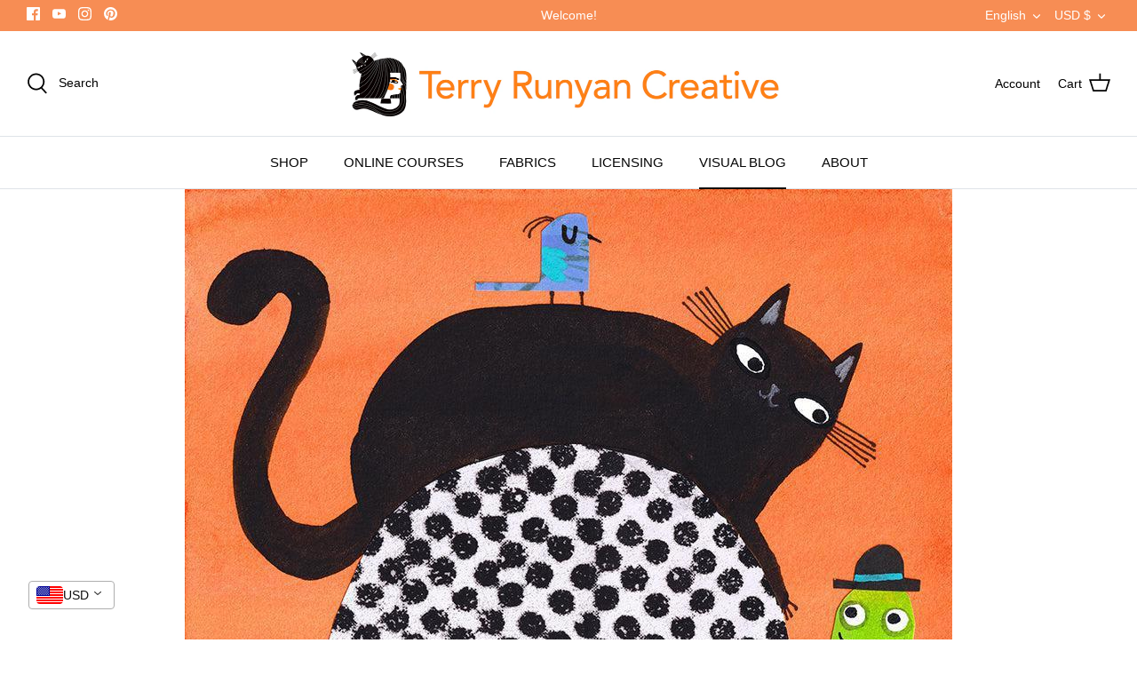

--- FILE ---
content_type: text/javascript
request_url: https://cdn-sf.vitals.app/assets/js/m8.5c4024524fa3e406c7c8.chunk.bundle.js
body_size: 1700
content:
"use strict";(window.webpackChunkvitalsLibrary=window.webpackChunkvitalsLibrary||[]).push([[5776],{42331:(t,i,n)=>{n.d(i,{A:()=>s});var l=n(58578);var e=n.n(l)()(!1);e.push([t.id,".vtl-ql-main-widget{position:fixed;top:0 !important;left:0;width:100%;height:40px;z-index:2147483646;background-color:#191919}.vtl-ql-main-widget__link{float:left;display:block;padding:9px 20px;font-size:13px;text-align:center;text-decoration:none;color:#e2e2e2}.vtl-ql-main-widget__link--custom{color:#fbff0b !important}.vtl-ql-main-widget__link:hover :not(.vtl-ql-main-widget__mobile-menu-button){background-color:#ddd;color:#000}.vtl-ql-main-widget__mobile-menu-button{position:relative;left:-13px;top:-3px;display:none;font-size:26px;padding:2px}.vtl-ql-main-widget__disclaimer{display:inline-block;float:right;color:#ccc;padding:9px 20px;font-size:13px}.vtl-ql-main-widget__close-button{display:inline-block;margin-left:10px;cursor:pointer;width:10px}.vtl-ql-main-widget__close-button-svg{border-radius:50%;stroke:#ccc;stroke-width:5}.vtl-ql-main-widget__close-button:hover svg{background:#fff;stroke:#000}.vtl-ql-main-widget__expand-button{border-left:40px solid rgba(0,0,0,0);border-right:40px solid #191919;border-bottom:40px solid rgba(0,0,0,0);position:fixed;top:0 !important;right:0;z-index:2147483647;display:none;cursor:pointer}@media screen and (max-width: 600px){.vtl-ql-main-widget a:not(:first-child){display:none}.vtl-ql-main-widget a.vtl-ql-main-widget__mobile-menu-button{float:right;display:block}.vtl-ql-main-widget.vtl-ql-minimized{height:auto}.vtl-ql-main-widget.vtl-ql-minimized .vtl-ql-main-widget__mobile-menu-button{position:absolute;right:13px;top:-3px;left:auto;padding:2px}.vtl-ql-main-widget.vtl-ql-minimized a{float:none;display:block;text-align:left}.vtl-ql-main-widget__disclaimer{display:none}.vtl-ql-minimized .vtl-ql-main-widget__disclaimer{display:block;float:none;text-align:left}}.vtl-ql-main-widget__expand-button-icon{position:absolute;right:-34px;top:2px}.vtl-ql-main-widget__expand-button-svg{width:15px}",""]);const s=e},1654:(t,i,n)=>{n.d(i,{K:()=>l});class l{J61(t){}O18(){this.O11()&&this.W34()}M69(){}O11(){return!0}O85(t){}W34(){this.H58();this.O86();this.R3();this.F24();this.K11()}H58(){}O86(){}R3(){}F24(){}K11(){}}},12367:(t,i,n)=>{n.r(i);n.d(i,{N86:()=>p});var l=n(87535);var e=n(18607);var s=n(1654);const a=(0,n(22706).h$)('quickLink',(t,i,n)=>({X61:{I32:!1},U23:{F70:t=>{n({I32:t},'F70',{value:t})}}}));var o=n(77275);var d=n(75097);var r=n(96112);var h=n.n(r);n(35859);var c=n(42331);class g extends d.X{constructor(){super();this.U65=h()();this.I33=h()();this.s62=()=>{this.D11();this.A31(!1)};this.s63=()=>{this.D12();this.A31(!0)};this.l27=()=>{this.U65.toggleClass('vtl-ql-minimized')};this.q35='.vtl-ql-main-widget__expand-button'}W34(){this.O86();this.R3();this.F24();this.K11();this.I34()}O86(){l.b.Y42.S42().prepend(this.V12())}F24(){this.U65=h()('.vtl-ql-main-widget');this.I33=h()(this.q35)}K11(){l.b.Y42.S42().on('click','.vtl-ql-main-widget__close-button',this.s62);l.b.Y42.S42().on('click','.vtl-ql-main-widget__mobile-menu-button',this.l27);l.b.Y42.S42().on('click',this.q35,this.s63)}A31(t){a.getState().U23.F70(t);o.ke.M0({name:e.DD,value:t?'1':'0',days:365,sameSite:o.ng.Strict})}D12(){this.I33.hide();l.b.Y42.S46().css('padding-top','40px');this.U65.show()}D11(){this.U65.hide();l.b.Y42.S46().css('padding-top','0px');this.I33.show()}I35(){const t=l.b.Y41.M1();const i=l.b.X65.w66();return!!i&&(!!['product','page','collection','article'].includes(t)&&{X81:l.b.Y41.M1(),Y47:`https://${l.b.T72.H27()}/admin/${t}s/${i}`})}I34(){a.getState().X61.I32?this.D12():this.D11()}V12(){const t='Shopify'in window&&window.Shopify.theme&&void 0!==window.Shopify.theme.id;const i=this.I35();const n=`https://${l.b.T72.H27()}/admin`;const e=`${n}/apps`;return`\n            <div class="vtl-ql-main-widget">\n                <a class="vtl-ql-main-widget__link" href="#" target="_blank" onclick="return false;">\n                    Quick Admin Links\n                </a>\n\n                <a class="vtl-ql-main-widget__link" href="${n}" target="_blank">\n                    Shopify Admin\n                </a>\n\n                <a class="vtl-ql-main-widget__link" href="${`${e}/vitals/bundle`}" target="_blank">\n                    Vitals\n                </a>\n\n                <a class="vtl-ql-main-widget__link" href="${e}"\n                   target="_blank">\n                    Apps\n                </a>\n\n                ${t?`\n                    <a class="vtl-ql-main-widget__link" target="_blank"\n                       href="${n}/themes/${window.Shopify.theme.id}/editor">\n                        Edit theme\n                    </a>\n                `:''}\n\n                ${i?`\n                    <a class="vtl-ql-main-widget__link vtl-ql-main-widget__link--custom"\n                       href="${i.Y47}" target="_blank">\n                        Edit ${i.X81}\n                    </a>\n                `:''}\n\n                <a class="vtl-ql-main-widget__mobile-menu-button" href="#">&#9776;</a>\n\n                <div class="vtl-ql-main-widget__disclaimer">\n                    Customers will not see this bar. <span class="vtl-ql-main-widget__close-button"><svg class="vtl-ql-main-widget__close-button-svg" viewBox="0 0 40 40">',\n    <path d="M 10,10 L 30,30 M 30,10 L 10,30"/>\n</svg>\n</span>\n                </div>\n            </div>\n\n            <div class="vtl-ql-main-widget__expand-button">\n                <div class="vtl-ql-main-widget__expand-button-icon"><svg class="vtl-ql-main-widget__expand-button-svg"\n     xmlns="http://www.w3.org/2000/svg" viewBox="0 0 26 26" fill="#fff">\n    <path\n        d="M13.5,3.188C7.805,3.188,3.188,7.805,3.188,13.5S7.805,23.813,13.5,23.813S23.813,19.195,23.813,13.5 S19.195,3.188,13.5,3.188z M19,15h-4v4h-3v-4H8v-3h4V8h3v4h4V15z"/>\n</svg>\n</div>\n            </div>\n        `}R3(){l.b.Y42.Q24(c.A.toString())}}class p extends s.K{O18(){if(this.O11()){this.x78();this.W34()}}O11(){return l.b.X64.B68()}x78(){const t=o.ke.O12(e.DD);if(void 0===t)a.getState().U23.F70(!0);else{const i='1'===t;a.getState().U23.F70(i)}}W34(){(new g).W34()}}}}]);